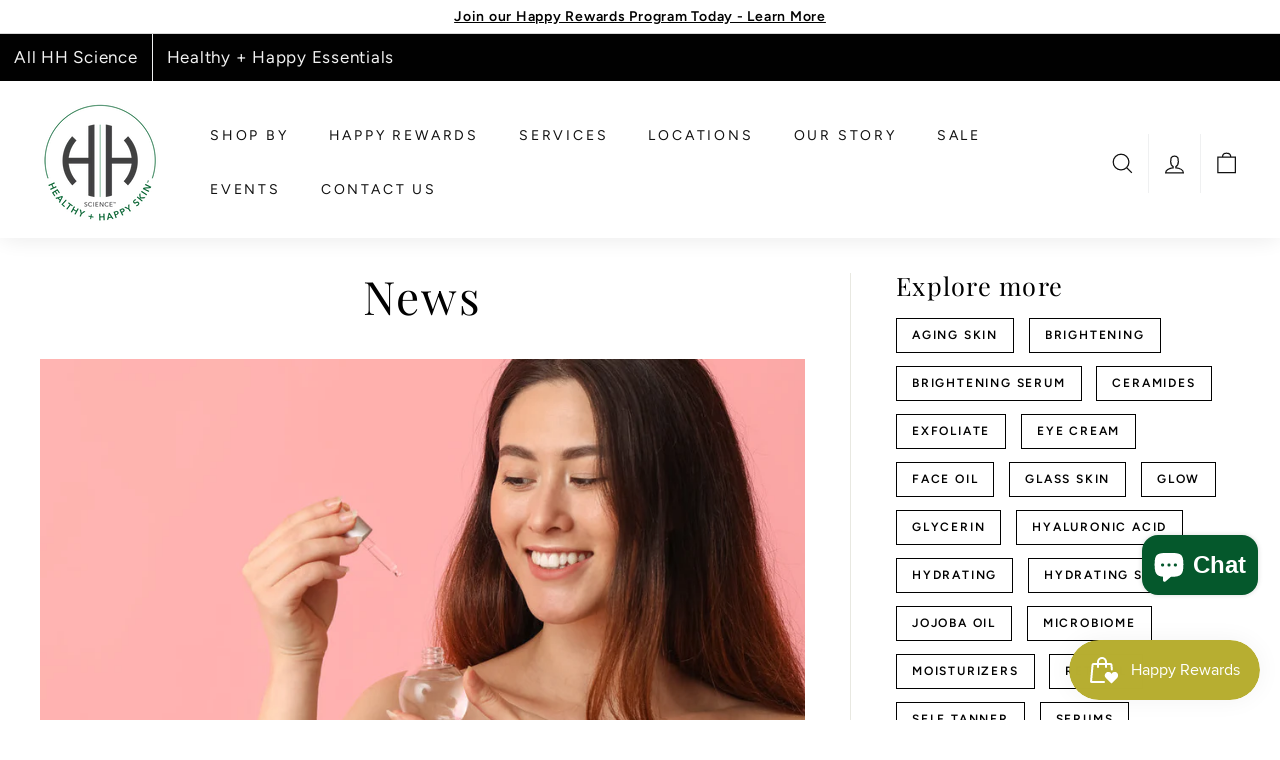

--- FILE ---
content_type: text/css;charset=utf-8
request_url: https://use.typekit.net/myc1von.css
body_size: 383
content:
/*
 * The Typekit service used to deliver this font or fonts for use on websites
 * is provided by Adobe and is subject to these Terms of Use
 * http://www.adobe.com/products/eulas/tou_typekit. For font license
 * information, see the list below.
 *
 * turbinado-pro:
 *   - http://typekit.com/eulas/00000000000000007735c812
 *
 * © 2009-2026 Adobe Systems Incorporated. All Rights Reserved.
 */
/*{"last_published":"2022-09-23 14:08:36 UTC"}*/

@import url("https://p.typekit.net/p.css?s=1&k=myc1von&ht=tk&f=44563&a=108447344&app=typekit&e=css");

@font-face {
font-family:"turbinado-pro";
src:url("https://use.typekit.net/af/f7048b/00000000000000007735c812/30/l?primer=7cdcb44be4a7db8877ffa5c0007b8dd865b3bbc383831fe2ea177f62257a9191&fvd=n3&v=3") format("woff2"),url("https://use.typekit.net/af/f7048b/00000000000000007735c812/30/d?primer=7cdcb44be4a7db8877ffa5c0007b8dd865b3bbc383831fe2ea177f62257a9191&fvd=n3&v=3") format("woff"),url("https://use.typekit.net/af/f7048b/00000000000000007735c812/30/a?primer=7cdcb44be4a7db8877ffa5c0007b8dd865b3bbc383831fe2ea177f62257a9191&fvd=n3&v=3") format("opentype");
font-display:auto;font-style:normal;font-weight:300;font-stretch:normal;
}

.tk-turbinado-pro { font-family: "turbinado-pro",sans-serif; }
